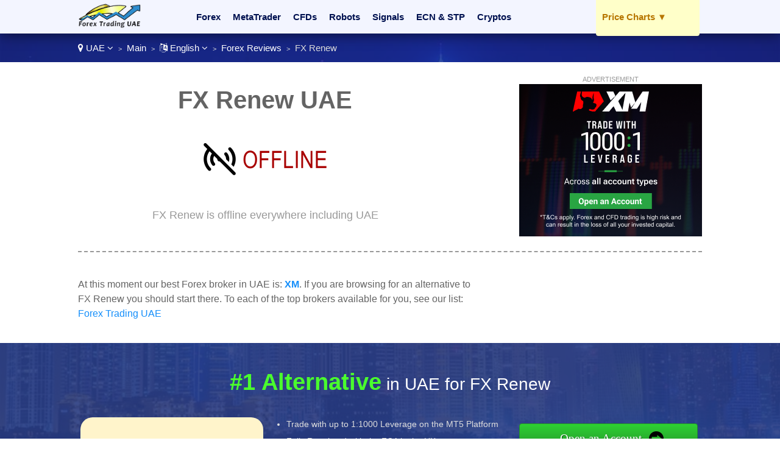

--- FILE ---
content_type: text/html
request_url: https://www.forextradinguae.ae/lang-en/review/fxrenew/
body_size: 32152
content:
<!DOCTYPE html>

<html lang="en">
<head>
  <meta http-equiv="Content-Type" content="text/html; charset=UTF-8" />
  <title>FX Renew UAE - Trading at FX Renew for Emiratis</title>
  <meta name="description" content="Is trading legal with FX Renew in UAE? Might you be better investing with an alternative broker instead? Find a FX Renew review, promotions, and bonuses for UAE.">
  <meta name="viewport" content="width=device-width,initial-scale=1,maximum-scale=1">
  
  <script type="application/ld+json">
{
  "@context":"http://schema.org",
  "@type":"Review",
  "author": {
    "@type":"Organization",
    "name":"Agent Dan",
    "sameAs":"https://plus.google.com/+Forexagentreviews"
  },
  "url": "https://www.forextradinguae.ae/lang-en/review/fxrenew/",
  "datePublished":"",
  "publisher": {
      "@type":"WebSite",
      "name":"Forex Trading UAE",
      "sameAs":"https://www.forextradinguae.ae"
  },
  "description":"Is trading legal with FX Renew in UAE? Might you be better investing with an alternative broker instead? Find a FX Renew review, promotions, and bonuses for UAE.",
  "inLanguage":"en",
  "itemReviewed": {
    "@type":"Organization",
    "name": "FX Renew",
    "sameAs": "www.fxrenew.com",
    "image": "https://e02a11977a5b4238cff2.ucr.io/https://source.rvmp.net/images/forex/screens/fxrenewcom2.jpeg",
    "address": {
      "@type": "PostalAddress",
      "streetAddress": "",
      "addressLocality": "",
      "addressRegion": "",
      "postalCode": "",
      "addressCountry": ""
    },
    "telephone": ""
  },
  "reviewRating": {
     "@type":"Rating",
     "worstRating":0,
     "bestRating":10,
     "ratingValue":0
  }
}
  </script>
  <link href="/favicon.ico" rel="shortcut icon" type="image/x-icon" />
  <link rel="alternate" href="https://www.forextradinguae.ae/lang-ar/review/fxrenew/" hreflang="ar-ae">
  <link rel="alternate" href="https://www.forextradinguae.ae/lang-en/review/fxrenew/" hreflang="en-ae">
  <link rel="stylesheet" href="/cm/css/font-awesome.min.css">
  <link rel="stylesheet" href="https://e02a11977a5b4238cff2.ucr.io/https://source.rvmp.net/images/go-style.css">
  <link rel="stylesheet" href="/go-style-custom.css?12">
  <link rel="stylesheet" href="https://e02a11977a5b4238cff2.ucr.io/https://source.rvmp.net/images/go-mobile-style.css">
  <link rel="stylesheet" href="/go-mobile-style-custom.css">
  <style>
	.button-flag:before {
		background:url(https://e02a11977a5b4238cff2.ucr.io/https://source.rvmp.net/images/flags/ae.png) no-repeat left center transparent !important;
	}

  </style>


</head>
<body style="background-image:url(/images/uae-bg.jpg)">
<header style="">
  <div id="header">
	<div class="xlogocontain" style="">
	<a href="https://www.forextradinguae.ae/lang-en/" title="online forex UAE"><img src="https://www.forextradinguae.ae/images/forexuae.png" alt="logo"></a>
	</div>
	<div class="mobile-button-contain">
	<a id="menubars" class="fa fa-bars" aria-hidden="true" href="javascript:void(0)" onclick="document.getElementById('xbannercontain').style.display='block';document.getElementById('menubars').style.display='none';document.getElementById('menubars1').style.display='block';"></a>
	<a id="menubars1" class="fa fa-bars" aria-hidden="true" href="javascript:void(0)" onclick="document.getElementById('xbannercontain').style.display='none';document.getElementById('menubars').style.display='block';document.getElementById('menubars1').style.display='none';"></a>
	</div>
	<div id="xbannercontain" class="xbannercontain" style="">
		<div class="topmenu-contain">
			<div class="topmenu">
			<a href="https://www.forextradinguae.ae/lang-en/review/" title="Forex UAE">Forex</a>
			</div>
			<div class="topmenu">
			<a href="https://www.forextradinguae.ae/lang-en/review/page-1/filter-metatrader/" title="metatrader UAE">MetaTrader</a>
			</div>
			<div class="topmenu">
			<a href="https://www.forextradinguae.ae/lang-en/review/page-1/filter-cfds/" title="CFDs UAE">CFDs</a>
			</div>
			<div class="topmenu">
			<a href="https://www.forextradinguae.ae/lang-en/review/page-1/filter-robots/" title="Robots UAE">Robots</a>
			</div>
			<div class="topmenu">
			<a href="https://www.forextradinguae.ae/lang-en/review/page-1/filter-signals/" title="Signals UAE">Signals</a>
			</div>
			<div class="topmenu">
			<a href="https://www.forextradinguae.ae/lang-en/review/page-1/filter-ecn/" title="ECN & STP UAE">ECN & STP</a>
			</div>
			<div class="topmenu">
			<a href="https://www.forextradinguae.ae/lang-en/review/page-1/filter-crypto/" title="Cryptos UAE">Cryptos</a>
			</div>
			<div class="chromehack"> </div>
		</div><div id="redleagues" class="topmenu redtabb-rec redtabb-expand">
	<a href="javascript:void(0)" id="downarrow1" onclick="
		const menu = document.getElementById('redleagues');
		const arrow1 = document.getElementById('downarrow1');
		const arrow2 = document.getElementById('downarrow2');
		
		if (menu.classList.contains('pinned')) {
			menu.classList.remove('pinned');
			arrow1.style.display = 'block';
			arrow2.style.display = 'none';
		} else {
			menu.classList.add('pinned');
			arrow1.style.display = 'none';
			arrow2.style.display = 'block';
		}
	" title="sports leagues" class="redtab1">Price Charts <span class="downarrow">▼</span></a>
	
	<a href="javascript:void(0)" id="downarrow2" style="display:none" onclick="
		const menu = document.getElementById('redleagues');
		const arrow1 = document.getElementById('downarrow1');
		const arrow2 = document.getElementById('downarrow2');
		
		if (menu.classList.contains('pinned')) {
			menu.classList.remove('pinned');
			arrow1.style.display = 'block';
			arrow2.style.display = 'none';
		} else {
			menu.classList.add('pinned');
			arrow1.style.display = 'none';
			arrow2.style.display = 'block';
		}
	" title="sports leagues" class="redtab1">Price Charts <span class="downarrow">◄</span></a>

	<div class="redtabb-expand-menu">
		<ul>
			<li><a href='/lang-en/article/aed-usd/'>USD / AED</a></li>
			<li><a href='/lang-en/article/aed-eur/'>EUR / AED</a></li>
			<li><a href='/lang-en/article/aed-gbp/'>GBP / AED</a></li>
			<li><a href='/lang-en/article/aed-sgd/'>SGD / AED</a></li>
			<li><a href='/lang-en/article/'><b>More Charts..</b></a></li>
		</ul>
	</div>
</div>
	</div>
	<div class="chromehack"> </div>
  </div>
</header>
<div class="wrapper" style="">
	<div id="importantmessage1" class="importantmessage" align="center" style="display:none; min-width:260px;">
		<a href="javascript:void(0)" onclick="document.getElementById('importantmessage1').style.display='none';document.getElementById('fade').style.display='none'" class="fa fa-times-circle-o closei" aria-hidden="true"></a>
		<h3><h4 class="fa fa-language" aria-hidden="true" style="font-size:20px; margin:0">&nbsp; Change Language</h4></h3>
		<div>
<p><a href="https://www.forextradinguae.ae/lang-ar/review/fxrenew/" title="forex UAE العربية">العربية</a></p><p>English</p>
<a href="javascript:void(0)" onclick="document.getElementById('importantmessage1').style.display='none';document.getElementById('fade').style.display='none'" class="regi">CLOSE</a>
		</div>
	</div>

<div class="header1" style="">
	<div class="navcontain" style=""><a href="https://www.forexagentreviews.com/go/" style="color:white" class="top-countrylink"><span class="fa fa-map-marker" aria-hidden="true"></span> UAE <span class="fa fa-angle-down" aria-hidden="true"></span></a> &nbsp;<span style="font-size:11px">&gt;</span>&nbsp; 
	<a href="https://www.forextradinguae.ae/lang-en/" style="color:white">Main</a> &nbsp;<span style="font-size:11px">&gt;</span>&nbsp; <a href="javascript:void(0)" onclick="document.getElementById('importantmessage1').style.display='block';document.getElementById('fade').style.display='block'" style="color:white" class="top-languagelink"><span class="fa fa-language" aria-hidden="true"></span> English <span class="fa fa-angle-down" aria-hidden="true"></span></a> &nbsp;<span style="font-size:11px">&gt;</span>&nbsp; <a href="https://www.forextradinguae.ae/lang-en/review/" style="color:white">Forex Reviews</a> &nbsp;<span style="font-size:11px">&gt;</span>&nbsp; FX Renew
	</div>
</div>
	<div id="importantmessage2" class="importantmessage" align="center" style="display:none; min-width:260px;">
		<a href="javascript:void(0)" onclick="document.getElementById('importantmessage2').style.display='none';document.getElementById('fade').style.display='none'" class="fa fa-times-circle-o closei" aria-hidden="true"></a>
		<h3><b>XM</b> (#1 Alternative)</h3>
		<div>
At this moment our best Forex broker in UAE is: <b>XM</b>
<p>
<a class="button-cta" href="https://clicks.pipaffiliates.com/c?c=204995&l=en&p=1" target="_blank" rel="nofollow">XM: Get $50 Free</a>
</p>
<a href="https://clicks.pipaffiliates.com/c?c=204995&l=en&p=1" class="regi" target="_blank" rel="nofollow">Start Now with FX Renew!</a>
		</div>
	</div>

	<div class="review">
		<div class="review-contain">
		  <div class="review-content">
			<div class="review-head1">
				<div class="screen-grab" style="">
					<div class="addisclaimer">
					ADVERTISEMENT
					</div>
				<a href='https://clicks.pipaffiliates.com/c?c=204995&l=en&p=6' referrerpolicy='no-referrer-when-downgrade'><img src='https://source.rvmp.net/images/banners/forex/xmbanner.png' width='300' height='250' referrerpolicy='no-referrer-when-downgrade'/></a>
				</div>
				<div class="listing-h1">
				<h1>FX Renew UAE</h1>
				</div>
				<div class="listing-button" style="">
					<img src="https://e02a11977a5b4238cff2.ucr.io/https://source.rvmp.net/images/offline-site.png" alt="offline" class="reviewstars">
				</div>
				<div class="listing-rank" style="">FX Renew is offline everywhere including UAE
				</div>
			</div>
			
			<div class="review-content2">				
			  <div class="square-ad">

			  </div>
			</div>
			
			<div class="review-content1">
<p />
At this moment our best Forex broker in UAE is: <a href="https://www.forextradinguae.ae/lang-en/review/xm/" title="XM UAE"><b>XM</b></a>. If you are browsing for an alternative to FX Renew you should start there. To each of the top brokers available for you, see our list: <a href="https://www.forextradinguae.ae/lang-en/review/">Forex Trading UAE</a>
			</div>			
			<div class="chromehack"> </div>
		  </div>
		</div>
	</div>
	<div class="content4 no11" style="">
	  <div class="content4-contain">
		<h2 class="compare4" style="">
		<span class="no1">#1 Alternative</span> in UAE for FX Renew
		</h2>
		<div class="no1-left" style="">
			<div class="no1-logo" style="background-color:#fff4cb">
			<a href="https://clicks.pipaffiliates.com/c?c=204995&l=en&p=1" rel="nofollow" target="_blank"><img src="https://e02a11977a5b4238cff2.ucr.io/https://source.rvmp.net/images/cfd/logo/xm2.png" alt="xm"></a>
			</div>
		</div>
		<div class="no1-right" style="">
			<ul class="no1-ul" style=""><li>Trade with up to 1:1000 Leverage on the MT5 Platform</li>
<li>Fully Regulated with the FCA in the UK</li>
<li>Trade with Ultra-Thin Spreads - As Low as Zero Pips</li>
<li>Trade and Earn XM Points that can be Redeemed for Credit Bonus Rewards</li>

			</ul>
		</div>
		<div class="no1-buttons-contain">
		 <div class="no1-button-contain" style="">
		  <div class="button-containl">
			<div style="">
			<a class="realbutton" href="https://clicks.pipaffiliates.com/c?c=204995&l=en&p=1" rel="nofollow" target="_blank" style="">Open an Account</a>
			</div>
		  </div>
		 </div>
		 <div class="no1-button-contain1" style="">
		  <div class="button-containr">
			<div style="">
			<a class="boxbutton2" href="https://clicks.pipaffiliates.com/c?c=204995&l=en&p=5" target='_blank' rel='nofollow' style="">Try a Free Demo</a>
			</div>
		  </div>
		 </div>
		 <div class="chromehack"> </div>
	    </div>
		<div class="no1-bottom" style="">
			<span class="no1-bottom-link first">
			<a href="https://www.forextradinguae.ae/lang-en/review/xm/" title="XM UAE">XM: See our Review</a>
			</span>
			<div class="respoclear"> </div>
			<span class="no1-bottom-link">
			<a href="https://clicks.pipaffiliates.com/c?c=204995&l=en&p=1" rel="nofollow" target="_blank"><b>Get $50 Free - XM!</b></a>
			</span>
			<div class="respoclear"> </div>
			<span class="no1-bottom-link">
			<a href="https://www.forextradinguae.ae/lang-en/review/" title="casino UAE">All UAE Forex Broker</a>
			</span>
			<div class="chromehack"> </div>
		</div>
		  <div class="riskwarn">
		  The current XM bonuses available differ depending on the country you reside in. To view the specific promotion available to you, <a href='https://clicks.pipaffiliates.com/c?c=204995&l=en&p=6' target='_blank' rel='nofollow'>click here</a>
		  </div>
		<div class="chromehack"> </div>
	  </div>
	</div>
	<div class="content4 no12" style="">
	  <div class="content4-contain">
		<h2 class="compare4" style="">
		<span class="no1">#2 Rated</span> Best UAE Broker
		</h2>
		<div class="no1-left" style="">
			<div class="no1-logo" style="background-color:#540202">
			<a href="https://www.hotforex.com/?refid=44984" rel="nofollow" target="_blank"><img src="https://e02a11977a5b4238cff2.ucr.io/https://source.rvmp.net/images/cfd/logo/hfm.png" alt="hotforex"></a>
			</div>
		</div>
		<div class="no1-right" style="">
			<ul class="no1-ul" style=""><li>Over 350,000 Accounts Open Since 2010, 140 Employees Globally</li>
<li>Winner of 18 Industry Awards</li>
<li>Free Monthly Contests to Enter and Win Cash Prizes</li>
<li>4-Tier Loyalty Program</li>

			</ul>
		</div>
		<div class="no1-buttons-contain">
		 <div class="no1-button-center" style="">
			<div style="" align="center">
			<a class="realbutton" href="https://www.hotforex.com/?refid=44984" rel="nofollow" target="_blank" style="">Open an Account</a>
			</div>
			<div class="no1-getstarted">
			<a href="https://www.hotforex.com/?refid=44984" rel="nofollow" target="_blank" style="">100% Bonus - Hot Forex</a>
			</div>
		 </div>
	    </div>
		<div class="no1-bottom" style="">
			<span class="no1-bottom-link first">
			<a href="https://www.forextradinguae.ae/lang-en/review/hotforex/" title="Hot Forex UAE">Hot Forex: See our Review</a>
			</span>
			<div class="respoclear"> </div>
			<span class="no1-bottom-link">
			<a href="https://www.hotforex.com/?refid=44984" rel="nofollow" target="_blank"><b>100% Bonus - Hot Forex!</b></a>
			</span>
			<div class="respoclear"> </div>
			<span class="no1-bottom-link">
			<a href="https://www.forextradinguae.ae/lang-en/review/" title="casino UAE">All UAE Forex Broker</a>
			</span>
			<div class="chromehack"> </div>
		</div>
		<div class="chromehack"> </div>
	  </div>
	</div>
	<div class="content4 no13" style="">
	  <div class="content4-contain">
		<h2 class="compare4" style="">
		<span class="no1">#3 Rated</span> Best UAE Broker
		</h2>
		<div class="no1-left" style="">
			<div class="no1-logo" style="background-color:#f9e5b5">
			<a href="https://app.gomarkets.mu/?Pcode=2100113" rel="nofollow" target="_blank"><img src="https://e02a11977a5b4238cff2.ucr.io/https://source.rvmp.net/images/forex/logo/gomarkets.png" alt="gomarkets"></a>
			</div>
		</div>
		<div class="no1-right" style="">
			<ul class="no1-ul" style=""><li>Fully regulated and in Australia (ASIC), CySEC (Cyprus), FSC (Mauritius)</li>
<li>Initiates fast, convenient, and efficient trading through MT4 and MT5 platforms</li>
<li>Offers unmatched, award-winning customer support</li>
<li>3D Secure ensures maximum security measures for its customers</li>

			</ul>
		</div>
		<div class="no1-buttons-contain">
		 <div class="no1-button-contain" style="">
		  <div class="button-containl">
			<div style="">
			<a class="realbutton" href="https://app.gomarkets.mu/?Pcode=2100113" rel="nofollow" target="_blank" style="">Open an Account</a>
			</div>
		  </div>
		 </div>
		 <div class="no1-button-contain1" style="">
		  <div class="button-containr">
			<div style="">
			<a class="boxbutton2" href="https://app.gomarkets.mu/?Pcode=2100113" target='_blank' rel='nofollow' style="">Try a Free Demo</a>
			</div>
		  </div>
		 </div>
		 <div class="chromehack"> </div>
	    </div>
		<div class="no1-bottom" style="">
			<span class="no1-bottom-link first">
			<a href="https://www.forextradinguae.ae/lang-en/review/gomarkets/" title="Go Markets UAE">Go Markets: See our Review</a>
			</span>
			<div class="respoclear"> </div>
			<span class="no1-bottom-link">
			<a href="https://app.gomarkets.mu/?Pcode=2100113" rel="nofollow" target="_blank"><b>30% Credit Bonus - Go Markets!</b></a>
			</span>
			<div class="respoclear"> </div>
			<span class="no1-bottom-link">
			<a href="https://www.forextradinguae.ae/lang-en/review/" title="casino UAE">All UAE Forex Broker</a>
			</span>
			<div class="chromehack"> </div>
		</div>
		  <div class="riskwarn">
		  Trading forex, derivatives and leveraged products carries a high level of risk, including the risk of losing substantially more than your initial investment. You should ensure that you fully understand the risks involved and seek independent advice if necessary before you start trading.
		  </div>
		<div class="chromehack"> </div>
	  </div>
	</div>
	<div class="contentorange" style="">
	  <div class="content5-contain">
	    <h1>Forex Promotions for UAE</h1>
		<div class="legal-desc">
		<p>
		<div class='arti-img'>
		<a href='https://www.forexagentreviews.com/go/promos/en/hfmmonthlytradersawa/' target='_blank' title='HFM Monthly Traders Award...'><img src='https://cdn.stockbets.net/images/promos/hotforex-monthly-traders-awards.jpg' alt='hfmmonthlytradersawa'></a>
		</div>
		<div class='arti-txt'>
		<a href='https://www.forexagentreviews.com/go/promos/en/hfmmonthlytradersawa/' target='_blank' class='promolisttitle'>HFM Monthly Traders Awards Gives Emiratis A Chance To Win $1,000 Cash And Crystal Obelisk Trophy</a>
		<br />HFM Monthly Traders Awards offers competitive traders a chance to win $1,000 cash and a Crystal Obelisk trophy. Traders in UAE can compete for the highest monthly gain and earn Hall of Fame recognition. Winners receive withdrawable cash prizes and prestigious recognition. <a href='https://www.forexagentreviews.com/go/promos/en/hfmmonthlytradersawa/' target='_blank'>[See Post]</a>
		</div>
		<div class='chromehack'> </div>
		</p>
		<p>
		<div class='arti-img'>
		<a href='https://www.forexagentreviews.com/go/promos/en/tradenationofferslow/' target='_blank' title='TradeNation Offers Emirat...'><img src='https://cdn.stockbets.net/images/promos/low-trading-costs-at-tradenation.jpg' alt='tradenationofferslow'></a>
		</div>
		<div class='arti-txt'>
		<a href='https://www.forexagentreviews.com/go/promos/en/tradenationofferslow/' target='_blank' class='promolisttitle'>TradeNation Offers Emiratis Low Trading Costs With Fixed Spreads From 0.6 Pips And Zero Commission Fees</a>
		<br />TradeNation provides low-cost trading with competitive fixed spreads starting from 0.6 pips on major currency pairs and zero commission charges. Traders in UAE can benefit from fixed spreads, zero commissions, and no deposit or withdrawal fees. The platform offers cost certainty even during volatile market conditions. <a href='https://www.forexagentreviews.com/go/promos/en/tradenationofferslow/' target='_blank'>[See Post]</a>
		</div>
		<div class='chromehack'> </div>
		</p>
		<p>
		<div class='arti-img'>
		<a href='https://www.forexagentreviews.com/go/promos/en/getregulartradingins/' target='_blank' title='Get Regular Trading Inspi...'><img src='https://cdn.stockbets.net/images/promos/get-regular-trading-inspiration-from-eightcap.jpg' alt='getregulartradingins'></a>
		</div>
		<div class='arti-txt'>
		<a href='https://www.forexagentreviews.com/go/promos/en/getregulartradingins/' target='_blank' class='promolisttitle'>Get Regular Trading Inspiration From Eightcap To Help Emiratis With Market Analysis And Strategy Ideas</a>
		<br />Eightcap provides regular trading inspiration through market analysis, educational content, and expert insights. Traders in UAE can access daily market updates and trading strategies to improve their trading performance. The platform delivers consistent content for all skill levels. <a href='https://www.forexagentreviews.com/go/promos/en/getregulartradingins/' target='_blank'>[See Post]</a>
		</div>
		<div class='chromehack'> </div>
		</p>
		<p>
		<div class='arti-img'>
		<a href='https://www.forexagentreviews.com/go/promos/en/exclusivedepositprom/' target='_blank' title='Exclusive Deposit Promoti...'><img src='https://cdn.stockbets.net/images/promos/bonus-on-each-deposit.jpg' alt='exclusivedepositprom'></a>
		</div>
		<div class='arti-txt'>
		<a href='https://www.forexagentreviews.com/go/promos/en/exclusivedepositprom/' target='_blank' class='promolisttitle'>Exclusive Deposit Promotion Gives Emiratis A 50% Bonus On Every Deposit With Extra Rewards Added Instantly</a>
		<br />The 50% deposit bonus promotion rewards players with additional credit on every deposit. Participants in UAE can enjoy instant extra funds, bigger bankrolls, and more gameplay opportunities. This promotion provides excellent value on each qualifying transaction. <a href='https://www.forexagentreviews.com/go/promos/en/exclusivedepositprom/' target='_blank'>[See Post]</a>
		</div>
		<div class='chromehack'> </div>
		</p>
		<p>
		<div class='arti-img'>
		<a href='https://www.forexagentreviews.com/go/promos/en/returnonfreemarginpr/' target='_blank' title='Return On Free Margin Pro...'><img src='https://cdn.stockbets.net/images/promos/return-on-margin.jpg' alt='returnonfreemarginpr'></a>
		</div>
		<div class='arti-txt'>
		<a href='https://www.forexagentreviews.com/go/promos/en/returnonfreemarginpr/' target='_blank' class='promolisttitle'>Return On Free Margin Promotion Gives Emiratis Daily Earnings With Guaranteed Interest Payouts</a>
		<br />The return on free margin promotion provides consistent daily earnings for traders. Participants in UAE can access secure returns, enjoy regular payouts, and benefit from reliable passive income opportunities. This offer is designed for stability and long-term profit. <a href='https://www.forexagentreviews.com/go/promos/en/returnonfreemarginpr/' target='_blank'>[See Post]</a>
		</div>
		<div class='chromehack'> </div>
		</p>
		<p>
		<div class='arti-img'>
		<a href='https://www.forexagentreviews.com/go/promos/en/xmtradingcompetition/' target='_blank' title='XM Trading Competitions f...'><img src='https://cdn.stockbets.net/images/promos/xmcomps.jpg' alt='xmtradingcompetition'></a>
		</div>
		<div class='arti-txt'>
		<a href='https://www.forexagentreviews.com/go/promos/en/xmtradingcompetition/' target='_blank' class='promolisttitle'>XM Trading Competitions for UAE:  Where Practice Trading Generates Real Profits</a>
		<br />XM offers Emiratis  $100,000+ cash prize competitions held every month. Traders compete using virtual funds in free Demo competitions or paid premium tiers. Over 100 competitions have awarded $1,500,000+ to 2,500+ winners, combining risk-free trading with real monetary rewards. <a href='https://www.forexagentreviews.com/go/promos/en/xmtradingcompetition/' target='_blank'>[See Post]</a>
		</div>
		<div class='chromehack'> </div>
		</p>
		</div>
		<div class="chromehack" style=""> </div>
	  </div>
	</div>
	<div class="content5" style="">
	  <div class="content5-contain">
		<div class="content5-left">
			<h2>Is Forex Trading in UAE Legal?</h2>
			<div class="legal-desc">
			<span style="color:blue"><b>Yes!</b> It is 100% legal and safe for any Dubai to trade Forex.</span> All of the UAE online trading sites displayed in our top 5 is regulated by an authority such as the Dubai Financial Services Authority - (DFSA) and is respectful of the law. We don't link to any Forex broker that is illegal in UAE.
			<p />Get the full details here: <a href="https://www.forextradinguae.ae/lang-en/article/legal-info/">Forex trading in UAE legal information</a>
			</div>
		</div>
		<div class="content5-right">
		<a href="https://www.forextradinguae.ae/lang-en/article/legal-info/"><img src="/images/law-hammer.png" alt="Is Forex Trading Legal in UAE? Details Inside UAE"></a>
		</div>
		<div class="chromehack" style=""> </div>
	  </div>
	</div>
	<div class="content2" style="">
	  <div class="content2-contain">
		<div class="compare2" style="">
			<div class="graybuttons" style="">
			<a href="https://www.forextradinguae.ae/lang-en/review/plus500/" title="Plus 500 UAE review"><img src="https://e02a11977a5b4238cff2.ucr.io/https://source.rvmp.net/images/buttons/forex/plus500.png" alt="Plus 500 UAE" height="30" class="grayscale"></a>
			</div>
			<div class="graybuttons" style="">
			<a href="https://www.forextradinguae.ae/lang-en/review/xm/" title="XM UAE review"><img src="https://e02a11977a5b4238cff2.ucr.io/https://source.rvmp.net/images/buttons/forex/xm.png" alt="XM UAE" height="30" class="grayscale"></a>
			</div>
			<div class="graybuttons" style="">
			<a href="https://www.forextradinguae.ae/lang-en/review/fbs/" title="FBS UAE review"><img src="https://e02a11977a5b4238cff2.ucr.io/https://source.rvmp.net/images/buttons/forex/fbs.png" alt="FBS UAE" height="30" class="grayscale"></a>
			</div>
			<div class="graybuttons" style="">
			<a href="https://www.forextradinguae.ae/lang-en/review/instaforex/" title="InstaForex UAE review"><img src="https://e02a11977a5b4238cff2.ucr.io/https://source.rvmp.net/images/buttons/forex/instaforex.png" alt="InstaForex UAE" height="30" class="grayscale"></a>
			</div>
			<div class="graybuttons" style="">
			<a href="https://www.forextradinguae.ae/lang-en/review/xtrade/" title="XTrade UAE review"><img src="https://e02a11977a5b4238cff2.ucr.io/https://source.rvmp.net/images/buttons/forex/xtrade.png" alt="XTrade UAE" height="30" class="grayscale"></a>
			</div>
			<div class="graybuttons" style="">
			<a href="https://www.forextradinguae.ae/lang-en/review/ufx/" title="UFX UAE review"><img src="https://e02a11977a5b4238cff2.ucr.io/https://source.rvmp.net/images/buttons/forex/ufx.png" alt="UFX UAE" height="30" class="grayscale"></a>
			</div>
			<div class="graybuttons" style="">
			<a href="https://www.forextradinguae.ae/lang-en/review/hotforex/" title="HotForex UAE review"><img src="https://e02a11977a5b4238cff2.ucr.io/https://source.rvmp.net/images/buttons/forex/hotforex.png" alt="HotForex UAE" height="30" class="grayscale"></a>
			</div>
			<div class="graybuttons" style="">
			<a href="https://www.forextradinguae.ae/lang-en/review/etoro/" title="eToro UAE review"><img src="https://e02a11977a5b4238cff2.ucr.io/https://source.rvmp.net/images/buttons/forex/etoro.png" alt="eToro UAE" height="30" class="grayscale"></a>
			</div>
			<div class="graybuttons" style="">
			<a href="https://www.forextradinguae.ae/lang-en/review/iqoption/" title="IQ Option UAE review"><img src="https://e02a11977a5b4238cff2.ucr.io/https://source.rvmp.net/images/buttons/forex/iqoption.png" alt="IQ Option UAE" height="30" class="grayscale"></a>
			</div>
			<div class="graybuttons" style="">
			<a href="https://www.forextradinguae.ae/lang-en/review/etx/" title="ETX UAE review"><img src="https://e02a11977a5b4238cff2.ucr.io/https://source.rvmp.net/images/buttons/forex/etx.png" alt="ETX UAE" height="30" class="grayscale"></a>
			</div>
			<div class="graybuttons" style="">
			<a href="https://www.forextradinguae.ae/lang-en/review/option24/" title="24 Option UAE review"><img src="https://e02a11977a5b4238cff2.ucr.io/https://source.rvmp.net/images/buttons/forex/option24.png" alt="24 Option UAE" height="30" class="grayscale"></a>
			</div>
			<div class="graybuttons" style="">
			<a href="https://www.forextradinguae.ae/lang-en/review/fxtm/" title="FXTM UAE review"><img src="https://e02a11977a5b4238cff2.ucr.io/https://source.rvmp.net/images/buttons/forex/fxtm.png" alt="FXTM UAE" height="30" class="grayscale"></a>
			</div>
			<div class="chromehack" style=""> </div>
		</div>
		<div class="closetitle" style="">
		<a href="https://www.forextradinguae.ae/lang-en/review/">List of all UAE Forex Broker Reviews</a>
		</div>
<div style='text-align: center;
  background-color: #a4e2ff;
  color: black;
  margin:15px 0;
  padding: 10px;'>Can't decide where to trade? <a href='https://www.secure-reg.net/btag/20054178242-fx-' target='_blank' style='color:navy'>Click here for a personalized recommendation</a></div>

	  </div>
	</div>
	<div class="wrapper1" style="">
	  <div class="">
		<div class="bottom-banners" style="">
			<div class="addisclaimer" style="float:none; width:auto">
			ADVERTISEMENT
			</div>
			<a href='https://clicks.pipaffiliates.com/c?c=204995&l=en&p=6' referrerpolicy='no-referrer-when-downgrade'><img src='https://source.rvmp.net/images/banners/forex/xmbanner.png' width='300' height='250' referrerpolicy='no-referrer-when-downgrade'/></a>
		</div>
		
		<div class="bottom-banners" style="">
			<div class="addisclaimer" style="float:none; width:auto">
			ADVERTISEMENT
			</div>
			<a href='https://banner-api.hotforex.com/link/706dd010?regulator=HFSV&refid=44984' target='_top'> <img src='https://source.rvmp.net/images/banners/forex/706dd010.gif' width='300' height='250'> </a>
		</div>
		
		<div class="chromehack" style=""> </div>
	  </div>
	</div>
<div id="fade" class="black_overlay"></div>
	<footer style="">
		<div class="xlanguageversion"><a href="https://www.forextradinguae.ae/lang-ar/review/fxrenew/" title="forex UAE العربية">العربية</a> &nbsp; &nbsp; <b>English</b>
		</div>
		<div class="copyright" style="">
			<div class="copyrightr">
		<div class="xcountryversion">
			<div class="xcv-flag">
			<img src="https://e02a11977a5b4238cff2.ucr.io/https://source.rvmp.net/images/flags/ae.png" alt="ae flag">
			</div>
			<div class="xcv-text">
			United Arab Emirates
			</div>
			<div class="xcv-change">
			<a href="https://www.forexagentreviews.com/go/">Change Country</a>
			</div>
		</div>
			</div>
			<div class="copyrightl">
			<a href="https://www.forextradinguae.ae/lang-en/" title="forex reviews"><img src="https://www.forextradinguae.ae/images/forex-agent-reviews.png" height="50" alt="forex reviews"></a>
			</div>
			<div class="copyrightc">
			<a href="https://www.forextradinguae.ae/about/en/">About Us</a>
			&nbsp;
			<a href="https://www.forextradinguae.ae/contact/en/">Contact Us</a>
			&nbsp;
			<a href="https://www.forextradinguae.ae/privacy/en/">Privacy</a>
			&nbsp;
			<a href="https://www.forextradinguae.ae/lang-en/article/legal-info/">Legal</a>
			&nbsp;
			<a href="/sitemaps/sitemap-unitedarabemirates.xml">Sitemap</a>
			<p />
			©2025 ForexTradingUAE.ae All Rights Reserved
			</div>
			<div class="chromehack"> </div>
			<p />
			Disclaimer: Reproduction in whole or in part in any form or medium without express written permission of is prohibited. This website is a promotional feature and the site has been paid for to list the following positive review about these trading platforms - these reviews are not provided by an independent consumer. This comparison site is supported by payment from operators who are ranked on the site and the payment impacts the ranking of the sites listed. General Risk Warning: The financial services reviewed here carry a high level of risk and can result in the loss of all your funds. <a href="https://network.revampscripts.com/ForexTradingUAE.ae/">ForexTradingUAE.ae is Verified by Revamp Scripts</a><p />
<div style='border:1px solid silver; padding:8px; font-style:none; margin:5px'>
General Risk Warning: The financial services reviewed here carry a high level of risk and can result in the loss of all your funds.
</div>
		</div>
	</footer>
</div><!-- Default Statcounter code for ForexTradingUAE.ae
https://www.forextradinguae.ae -->
<script type="text/javascript">
var sc_project=12956954; 
var sc_invisible=1; 
var sc_security="c9e35928"; 
</script>
<script type="text/javascript"
src="https://www.statcounter.com/counter/counter.js"
async></script>
<noscript><div class="statcounter"><a title="hit counter"
href="https://statcounter.com/" target="_blank"><img
class="statcounter"
src="https://c.statcounter.com/12956954/0/c9e35928/1/"
alt="hit counter"
referrerPolicy="no-referrer-when-downgrade"></a></div></noscript>
<!-- End of Statcounter Code -->
	
</body>
</html>

--- FILE ---
content_type: text/css
request_url: https://e02a11977a5b4238cff2.ucr.io/https://source.rvmp.net/images/go-style.css
body_size: 35376
content:
	body {
		padding:0;
		margin:0;
		background-size:cover;
		background-attachment:fixed;
	}
	
	header {
		width:100%;
		background-color: #121212;
		height:85px;
		position:fixed;
		z-index:1001;
		box-shadow: 0px 0px 15px 0px rgba(0, 0, 0, 0.45);
	}
	
	footer {
		width:100%;
		margin:0 auto;
		padding-top:10px;
		clear:both;
		background-color: #FCFCE6;
	}
	img {
		max-width:100%;
	}
	
	h2 {
		text-align:center;
	}
	
	a {
		color:#279611;
		text-decoration:none;
	}
	
	input, textarea {
		background-color: #FFFFFF;
		color: #222222;
		font-family: verdana;
		font-weight: normal;
		font-size: 12pt;
		padding: 10px;
		border-radius: 4px;
		border: 1px solid #999999;
		width:88%;
	}
	
	#header {
		width:100%;
		max-width:1024px;
		padding:10px 0;
		margin:auto;
	}
	
	.firstletter {
		font-size:26px;
		clear:both;
		padding:15px 0 5px;
	}
	.disall2title {
		padding: 0 0 20px 0;
		font-weight: bold;
		text-align: center;
		font-size: 20px;
	}

	.importantmessage {
		z-index:1003;
		margin:0 auto;
		padding:20px;
		border-radius:10px;
		background-color:#EDEDED;
		top:25%;
		right:35%;
		text-align:center;
		font-size: 20px;
		position: fixed;
		font-family: arial;
		max-width:400px;
		display:block;
	}
	
	.importantmessage h3 {
		color:green;
	}

	.othercountries {
		text-align:center;
		padding:15px 0;
	}
	
	.addisclaimer {
		width: 300px;
		float: right;
		text-align: center;
		font-size: 11px;
		color: #999999;
		padding: 2px 0;
	}
	
	.riskwarn {
		padding:10px;
		margin:20px 0;
		border:1px solid #888888;
		font-family:arial;
		font-size:12px;
		text-align:center;
		color:#888888;
	}
	
	.contactattorney {
		font-size:11px; color:#666666;
	}
	
	.regi:link, .regi:visited {
		margin-top:20px;
		font-size:15px;
		color: gray;
	}
	
	.closei {
		position: absolute;
		right: 10px;
		top: 10px;
	}
	.closei:link, .closei:visited {
		color: gray;
	}
	
	.wrapper {
		margin:0;
		padding:85px 0 0 0;
		font-family: sans-serif;
		color: #646464;
		min-width:1080px;
	}
	
	.black_overlay {
		display: none;
		position: fixed;
		top: 0%;
		left: 0%;
		width: 100%;
		height: 100%;
		background-color: black;
		z-index: 1002;
		-moz-opacity: 0.75;
		opacity: .75;
		filter: alpha(opacity=75);
	}
	
	#light {
		display: block;
		position: absolute;
		margin: 0 auto;
		border: 1px solid silver;
		border-radius:5px;
		background-color: #FFFFFF;
		padding:10px;
		z-index: 1003;
		font-family: verdana;
		font-size: 16px;
		text-align:left;
		top: 15%;
		right: 25%;
		max-width: 50%;
	}
	.pad30 {
		clear: both;
		padding: 20px 0 10px;
	}

.notify {
    background-color: transparent;
    display: block;
    margin-top: 40px;
    overflow: hidden;
    position: relative;
    width: 100%;
}
.notify .addon {
    background-color: #7E57C2;
    display: inline-block;
    float: left;
	margin-left:10px;
}
.notify > input {
    border: 0px none;
    color: #714AB5;
    float: left;
    font-size: 24px;
    height: 40px;
    padding: 10px;
    width: 70%;
}
.addon > input {
    background-color: #B38CF7;
    border: 0px none;
    color: #FFF;
    height: 60px;
    overflow: hidden;
    padding: 11px 0px;
    font-family: arial;
    font-style: normal;
    font-weight: 400;
	width: 110px;
	font-size: 16px;
}

.disall_style2 {
	float:left;
	width:25%;
	padding:0 0 10px;
	text-align:center;
}
	
	.contact-form {
		float:left;
		width:50%;
	}
	.contact-desc {
		float:right;
		width:50%;
		padding-top:20px;
		line-height:24px;
	}
	
	.country-wrapper {
		background-color:white;
		padding-bottom:15px;
	}
	
	.country-wrapper h1 {
		margin:0;
		padding:30px 0 20px;
	}
	
	.content6-right h2 {
		margin-top: 8px;
		color:#DDDDDD;
	}
	
	.no1 {
		color:#4aff2d;
		font-weight:bold;
		font-size:38px;
	}
	
	.no1-bottom {
		text-align:center;
		padding-top:30px;
		clear:both;
		font-size:18px;
		max-width:80%;
		margin:auto;
	}
	
	.no1-bottom-link {
		border-left:1px solid #888888;
		padding-left:12px;
		margin-left:12px;
	}
	
	.first {
		border:0 !important;
	}
	
	.respoclear {
		display:none;
		float:left;
	}
	
	.no1-bottom-link a {
		color:orange;
		text-decoration:none;
	}
	
	.no1-logo {
		margin:0 auto;
		text-align:center;
		max-width: 300px;
		border-radius: 20px;
		padding: 30px 0;
	}
	
	.no1-left {
		float:left;
		width:30%;
	}
	
	.no1-right {
		float:left;
		width:40%;
	}
	
	.no1-buttons-contain {
		float:right;
		width:30%;
		padding: 10px 0;
	}
	
	.no1-ul {
		margin: 0 15px 0 35px;
		font-size: 14px;
		line-height: 22px;
		color:#DDDDDD;
		padding:0;
	}
	.no1-ul li {
		margin-bottom:6px;
	}
	
	.no1-button-contain {
		margin:0 auto;
		padding:0;
	}
	
	.no1-button-contain1 {
		margin:0 auto;
		padding:22px 0 0 0;
	}
	
	.button-containr {
		text-align:center;
	}
	
	.button-containl {
		text-align:center;
	}
	
	.no1-getstarted {
		padding-top:8px;
	}
	
	.no1-getstarted a {
		color:white;
		text-decoration:none;
	}
	
	.no1-button-center {
		padding:30px 0 0 0;
		text-align:center;
	}
	
	.top3-left {
		width:30%;
		float:left;
	}
	.top3-center {
		width:40%;
		float:left;
	}
	.top3-right {
		width:30%;
		float:right;
	}
	.top3-listing-score {
		font-size:24px;
		color:white;
		text-align:center;
	}
	.top3-listing-stars {
		text-align:center;
	}
	.top3 {
		font-size:28px;
		text-align:center;
		margin:10px 0;
	}
	.top3-button-center {
		padding:20px 0 0 0;
		text-align:center;
	}
	.top3-button-contain {
		width:auto;
		margin:0 auto;
		padding:0px 0 0 0;
		text-align:center;
	}
	.top3-button-contain1 {
		width:auto;
		margin:0 auto;
		padding:20px 0 0 0;
		text-align:center;
	}
	
	.navcontain {
		padding:22px 10px;
		font-size:20px;
		color:#DDDDDD;
		font-family:arial;
		width: 1024px;
		margin: auto;
	}
	
	.xlogocontain {
		float:left;
		width:16%;
		text-align:left !important;
	}
	.xlogocontain img {
		height:60px;
	}
	
	.xbannercontain {
		float:right;
		width:84%;
		text-align:right;
		padding-top:12px;
	}
	
	.out10 {
		font-size:14px;
	}
	
	.topmenu-contain {
		width:76%;
		float:left;
		overflow: hidden;
		height: 50px;
	}
	.topmenu {
		float:left;
		text-align:center;
		padding:15px 0 15px 22px;
		font-family:arial;
		color:#999999;
		font-size:14px;
	}
	.topmenu a {
		color:#8EA17F;
	}
	
	.stagger1 {
		background-color:#EEEEEE;
	}
	.stagger2 {
		background-color:#F5F5F5;
	}
	
	.xcountryversion {
		float:right;
		color:white;
		text-align:left;
		font-family:arial;
		font-size:14px;
		line-height:22px;
		border: 1px solid #333333;
		background-color:#222222;
		border-radius:4px;
		max-width:24%;
	}
	.xlanguageversion {
		padding:20px 0 10px;
		text-align:center;
		font-size: 16px;
		line-height: 24px;
		width:1024px;
		margin:auto;
	}
	.xlanguageversion a {
		color:navy;
	}
	
	.xlanguage {
		font-size:20px;
		background-color:#222222;
		color:white;
		padding:4px;
		border:0;
	}
	
	.xcv-flag {
		float:left;
		height:16px;
		padding:3px 8px;
	}
	.xcv-text {
		float:left;
		height:24px;
		padding-right: 8px;
		max-width: 110px;
		overflow: hidden;
	}
	.xcv-change {
		clear:both;
		height:20px;
		text-align:center;
		padding:0 8px;
	}
	
	.viewweb {
		width:100%;
		height:36px;
		text-align:center;
		padding:5px;
		font-size:14px;
	}
	
	.header1 {
		margin:0 auto;
		background-color:rgba(28, 140, 21, 0.8);
		width:100%;
		box-shadow: 0px 0px 9px 0px rgba(0, 0, 0, 0.35);
	}
	
	.logocontain {
		width:1000px;
		margin:0 auto;
	}
	
	.logo {
		float:left;
		padding-top:5px;
	}
	
	.content {
		width:1024px;
		margin:0 auto;
		clear:both;
	}
	.contentx {
		width:1016px;
		margin:0 auto;
		clear:both;
		padding:0 4px;
	}
	
	.calltoaction {
		float: left;
		width:600px;
		margin: 15px 0;
		background-color: rgba(255, 255, 255, 0.85);
		padding: 10px;
		border-radius: 8px;
		text-shadow:1px 1px white;
		overflow: hidden;
	}
	
	.desc {
		margin:0;
		line-height: 28px;
		font-size: 18px;
	}
	
	.legal-desc {
		font-size:22px;
		line-height:32px;
		font-weight:150;
		padding: 0 10px;
	}
	.legal-desc h1 {
		line-height:44px;
	}
	
	.far-desc {
		font-size:18px;
		line-height:28px;
		font-weight:100;
	}
	
	.content1 {
		margin:0 auto;
		padding-top:194px;
		width:1024px;
	}
	.content1a {
		margin:0 auto;
		width:1024px;
	}
	
	.review {
		margin:0 auto;
		width:100%;
		background-color: #FFFFFF;
	}
	.review-contain {
		margin:0 auto;
		width:1024px;
		height: auto;
		padding:20px 0;
	}

	.rating-score1 {
		font-size:80px;
	}
	.of101 {
		font-size:18px;
		color:#999999;
	}
	.rating-stars {
		padding:20px 0;
	}
	
	.rating-contain1 {
		width:auto;
		clear:both;
		font-family:arial;
		font-size:18px;
		padding:15px;
		margin:10px 0 20px;
		text-align:center;
	}
	.rating-contain {
		width:auto;
		clear:both;
		font-family:arial;
		font-size:14px;
		padding:5px;
		margin-bottom:15px;
		background-color:#EEEEEE;
	}
	.rating-left {
		width:45%;
		float:left;
		text-align:left;
	}
	.rating-right {
		width:40%;
		float:right;
		text-align:right;
	}
	.rating-score {
		width:15%;
		float:left;
		text-align:left;
		font-weight:bold;
	}
	
	.rating-explained {
		width:100%;
		clear:both;
		font-size:12px;
		border-top: 1px solid #888888;
		padding-top: 4px;
	}
	.explained-bad {
		color:#D10000;
	}
	.explained-neutral {
		color:#999999;
	}
	.explained-good {
		color:green;
	}
	.of10 {
		font-size:14px;
		color:#999999;
	}
	
	#menubars {
		display:block;
		font-size:28px;
		padding-right:15px;
	}
	#menubars:link, #menubars:visited {
		color:green;
	}
	#menubars:hover, #menubars:active {
		color:#777777;
	}
	#menubars1 {
		display:none;
		font-size:28px;
		padding-right:15px;
	}
	#menubars1:link, #menubars1:visited {
		color:#888888;
	}
	
	.mobile-button-contain {
		display:none;
		float:right;
		text-align:right;
		min-width:20px;
		width:20%;
	}
	
	.info-content {
		float:right;
		width:300px;
		padding-top:20px;
	}
	
	.info-content-contain b.fa {
		color: #888888;
		font-size: 20px;
		float: right;
		padding-right: 3px;
		width: 25px;
		text-align: center;

	}
	
	.info-content-contain {
		padding:10px;
		background-color:#3b2929;
		-moz-border-radius: 5px;
		border-radius: 10px;
		color:white;
		font-size:16px;
		border:1px solid black;
	}
	
	.info-content-title {
		font-size:20px;
		margin-top:5px;
		margin-bottom:5px;
		border-bottom:1px solid #9f2700;
	}
	.info-content1 {
		clear:both;
		margin:8px 0;
		height:20px;
	}
	.info-content1l {
		float:left;
		width:40%;
		color:#CCCCCC;
		font-size:12px;
		font-weight:bold;
	}
	.info-contentr {
		float:left;
		width:60%;
		font-size:12px;
	}
	.info-content1lx {
		color:#CCCCCC;
		font-size:12px;
		font-weight:bold;
	}
	.info-contentrx {
		font-size:12px;
	}
	
	.content4 {
		margin:0 auto;
		width:100%;
	}
	.content4-contain {
		margin:0 auto;
		width:1024px;
		height: auto;
		padding:50px 0;
	}

	.content5 {
		margin:0 auto;
		width:100%;
		background-color: #DDDDDD;
		background: -webkit-gradient(linear, left top, left bottom, from(#DDDDDD), to(#999999));
		background: -moz-linear-gradient(top, #DDDDDD, #999999);
		background: linear-gradient(to bottom, #DDDDDD, #999999);
	}
	.content5-contain {
		margin:0 auto;
		width:1024px;
		padding:20px 0;
		color:#222222;
	}
	.content5-right {
		width:30%;
		float:right;
	}
	.content5-right img {
		max-width:100%;
	}
	.content5-left {
		width:70%;
		float:left;
	}

	.content6 {
		margin:0 auto;
		width:100%;
		background-color: #000000;
	}
	.content6-contain {
		margin:0 auto;
		width:1024px;
		color:#EEEEEE;
	}
	.content6-left {
		width:40%;
		float:left;
	}
	.content6-left img {
		max-height:250px;
		max-width:auto;
	}
	.content6-right {
		width:60%;
		float:right;
		padding:20px 0 0;
	}
	
	.top5table {
		background-color: #222222;
		box-shadow: 0px -5px 5px rgba(0, 0, 0, 0.08);
		height: 385px;
		text-align: center;
		border-radius: 10px;
	}
	
	.top5close {
		clear:both;
		padding-top:320px;
		text-align:center;
		font-size:18px;
	}

	.box {
		float:left;
		width:178px;
		height:255px;
		margin:10px;
		background: #FFFFFF;
		background: -webkit-gradient(linear, left top, left bottom, from(#CCCCCC), to(#FFFFFF));
		background: -moz-linear-gradient(top, #CCCCCC, #FFFFFF);
		background: linear-gradient(to bottom, #CCCCCC, #FFFFFF);
		border-radius:5px;
		box-shadow: 1px 2px 2px rgba(0, 0, 0, 0.3);
		border: 1px solid rgba(0, 0, 0, 0.25);
	}
	
	.boxlogo {
		margin:0 auto;
		margin-bottom:10px;
		padding:10px;
		border-radius:4px;
		text-align:center;
	}
	
	.boxlogo img {
		height:28px;
		width:auto;
	}
	
	.logostyle {
		height:60px;
	}
	
	.h1title {
		margin:5px 0 5px 0;
		line-height: 45px;
		color:#444;
		font-size:38px;
		font-weight: 100;
		height: 50px;
		overflow: hidden;
	}
	
	.boxheader {
		position:absolute;
		width:1024px;
	}
	.boxheader1 {
		position:relative;
		width:1024px;
		margin: 0;
		padding: 2px 0;
	}
	
	.compare {
		color: #DDDDDD;
		font-size: 22px;
		font-weight: 300;
		line-height: 28.61px;
		text-align: center;
	}
	.compare4 {
		color: #FFF;
		font-size: 28px;
		font-weight: 300;
		line-height: 28.61px;
		text-align: center;
		margin:0px 0px 40px 0;
	}
	
	.comparea {
		color: #FFF;
		font-size: 28px;
		font-weight: 300;
		line-height: 28.61px;
		text-align: center;
		margin-bottom: 5px;
	}
	
	.boxes {
		position:absolute;
		top:410px;
		width:1024px;
		padding:0 12px 0 12px;
	}
	.boxes1 {
		position:relative;
		top:0;
		width:1024px;
		padding:0 12px 0 12px;
	}
	
	.boxscore {
		color: #262626;
		font-size: 36px;
		font-weight: 600;
		text-align: center;
		margin: 10px 0 5px;
	}
	
	.boxscore a {
		color: #262626;
		text-decoration:none;
	}
	
	.boxscore1 {
		margin: 8px 0px 0px;
		color: #7E7E7E;
		font-size: 11px;
		font-weight: 400;
		line-height: 18px;
		text-align: center;
	}
	.boxscore1 b {
		font-size:16px;
	}
	
	.boxstars {
		margin:0 auto;
		padding:10px 0 15px;
	}
	.boxstars1 {
		margin:0 auto;
		padding:10px 0 15px;
	}
	
	.starstyle {
		height:24px;
	}
	
	.of10 {
		color:#999999;
		font-size:12px;
	}
	
	.review-head-contain {
		padding:10px 0 30px;
	}
	.review-head-left {
		float:left;
		width:60%;
	}
	.review-head-right {
		float:right;
		width:40%;
	}
	.review-head-box {
		border-radius:24px;
		padding:30px 0;
		width:360px;
		text-align:center;
		float:left;
	}
	.review-head-boxr {
		border-radius:24px;
		padding:30px 0;
		width:360px;
		text-align:center;
		float:right;
	}
	.review-head-rating {
		padding:30px 0 10px;
	}
	.listing-scorex {
		font-size: 55px;
		text-align: center;
		float: left;
		margin: 24px 0;
		padding: 12px;
		border-top-right-radius: 24px;
		border-bottom-right-radius: 24px;
		color:white;
		width: 140px;
	}
	.listing-score2x {
		text-align:right;
	}
	.listing-rank {
		font-size:18px;
		line-height:28px;
		text-align:center;
		color:#999999;
		padding-top:20px;
		float:left;
		width:60%;
	}
	
	.content3 {
		width: 100%;
		height: auto;
		margin: 0 auto;
		padding:15px 0 20px;
		background-color: #444444;
		clear: both;
	}
	
	.content3-contain {
		width:1024px;
		margin:0 auto;
		color:#DDDDDD;
	}
	
	.content3 h2 {
		font-size:36px;
		margin:16px 0;
	}
	
	.content2 {
		width:100%;
		margin:0 auto;
		background-color: #121212;
		box-shadow: 0px 0px 9px 0px rgba(0, 0, 0, 0.35);
		background-image:url(/images/stripe-bg.gif);
	}
	.content2 a {
		color:#DDDDDD;
	}
	
	.wrapper1 {
		background-color: rgba(256, 256, 256, 0.7);
		padding-bottom:20px;
	}
	
	.content2-contain {
		width:1024px;
		margin:0 auto;
		clear:both;
		padding:20px 0;
		color:#EEEEEE;
	}
	
	.compare2 {
		width:1000px;
		margin:0 auto;
	}
	
	.graybuttons {
		float:left;
		padding:0 10px 0 10px;
	}
	
	.closetitle {
		text-align:center;
		padding:20px 0 0;
	}
	
	.copyright {
		font-size: 11px;
		font-weight: 400;
		line-height: 18px;
		text-align: left;
		font-style:italic;
		color:#555555;
		margin:0 auto;
		padding:20px 0 10px;
		max-width:1024px;
	}
	
	.copyrightl {
		float:left;
		width:30%;
		padding:15px 0;
	}
	
	.copyrightc {
		float:left;
		width:40%;
		font-size:12px;
		text-align:center;
		font-style:normal;
		padding:15px 0 0;
	}
	
	.copyrightr {
		float:right;
		width:30%;
		text-align:right;
	}
	
	.footmenu {
		padding-top:20px;
		font-size: 12px;
		font-weight: 400;
		line-height: 12px;
		text-align: center;
		margin:0 auto;
	}
	
	.footlink {
		padding-right:20px;
	}
	
	.rep {
		z-index:1001;
		margin-top:-44px;
		float: right;
		width: 354px;
		height: 265px;
	}
	
	img.grayscale {
		-webkit-filter: grayscale(1);
		filter: gray;
		-moz-filter: grayscale(1);
		-ms-filter: grayscale(1);
		-o-filter: grayscale(1);
		filter: grayscale(1);
	}
	
	img.grayscale:hover {
		-webkit-filter: none;
		filter: none;
		-moz-filter: none;
		-ms-filter: none;
		-o-filter: none;
	}
	
	.chromehack {
		clear:both;
	}
	
	.signup3 {
		width:33%;
		float:left;
		text-align: center;
		margin:20px 0 0;
	}
	.signup3-text {
		font-family:arial;
		font-size:18px;
		font-weight:bold;
		padding:15px 0;
	}
	
	i.fa {
		background-color: #f1f1f1;
		border: 1px solid #e0e0e0;
		border-radius: 50%;
		color: #2980b9;
		display: block;
		font-size: 120px;
		line-height: 180px;
		height: 180px;
		margin: 0 auto;
		padding: 15px 0;
		text-align: center;
		width: 220px;
	}
	b.fa {
		color: #888888;
		font-size: 28px;
		float:left;
		padding-right:10px;
		width: 35px;
		text-align: center;
	}
	u.fa {
		color: #888888;
		font-size: 50px;
		float:right;
		text-align: center;
		text-decoration:none;
	}
	
	#light h2 {
		margin-top:12px;
	}
	
	/* REVIEW */
	
	.review-head1 {
		float:left;
		width:100%;
		margin-bottom: 25px;
		padding-bottom:20px;
		border-bottom: 2px dashed #999999;
	}
	.review-head1 h1 {
		font-size:40px;
		margin:0;
	}
	.review-content {
		width:100%;
	}
	.review-content1 {
		float:left;
		width:65%;
		font-size: 16px;
		line-height: 24px;
	}
	.review-content2 {
		float:right;
		width:35%;
	}
	
	.filter-content1 {
		float:left;
		width:60%;
		font-size: 18px;
		line-height: 28px;
	}
	.filter-content2 {
		float:right;
		width:35%;
		padding-top:15px;
		text-align:center;
		font-size:14px;
		color:#888888;
	}
	
	.review-images {
		width:100%;
	}
	.review-image1 {
		float:left;
		width:48%;
	}
	.review-image2 {
		float:right;
		width:48%;
	}
	
	.ratings-contain {
		padding:5px;
		background-color:#F5F5F5;
		-moz-border-radius: 5px;
		border-radius: 10px;
		box-shadow: #FA7816 0px 0px 30px 0px;
		width: 290px;
		float: right;
	}
	
	.lastupdate {
		font-size:11px;
		color:#999999;
		clear:both;
	}
	
	.square-ad {
		text-align:right;
		padding:0;
	}
	.square-ad img {
		max-width:300px;
	}
	.square-ad-space {
		padding:30px 0 0;
		clear:both;
	}
	
	.center {
		text-align:center;
	}
	.cta-icon {
		float:left;
		padding-right:20px;
		font-size:64px;
	}
	.cta-topX {
		border:3px solid red;
		background-color: #F5F5F5;
		font-size:24px;
		-moz-border-radius: 20px;
		border-radius: 20px;
		padding: 10px;
		margin:0 20px;
		text-align:left;
		height:119px;
	}	
	.cta-top {
		border:3px dashed gold;
		background-color: #F5F5F5;
		font-size:22px;
		-moz-border-radius: 20px;
		border-radius: 20px;
		padding: 10px 20px;
		margin:0 20px;
		text-align:left;
		height:119px;
	}
	.cta-top1 {
		padding-bottom:18px;
		line-height:28px;
	}
	
	.review-content1 h2 {
		text-align:left;
		color:#222222;
		border-bottom:1px solid orange;
		padding-top: 10px;
	}
	
	.review-closer {
		text-align:center;
		width:100%;
		margin:40px 0 30px;
	}
	
	.review-checks-contain {
		width:100%;
		padding-bottom:15px;
	}
	
	.lc-left {
		float:left;
		width:35%;
		text-align:right;
	}
	.lc-right {
		float:right;
		width:60%;
		text-align:left;
	}
	.full-review-link {
		text-align:center;
		font-size:12px;
		padding-top:6px;
	}
	.list-checks {
		width:25%;
		float:left;
		text-align:left;
		padding:8px 0 12px;
	}
	.list-checks b.fa {
		font-size: 48px !important;
		text-align: center !important;
		padding:0 !important;
		float:none !important;
		width:auto !important;
	}
	.fa-check-circle {
		color:green !important;
	}
	.list-checks a {
		color:#888888;
	}
	.green a {
		color:green;
		font-weight:bold;
	}
	
	.listing-h1 {
		float:left;
		width:60%;
	}
	.listing-h1 h1 {
		text-align:center;
		padding:20px 0;
		
	}
	.listing-h1 a {
		color:#646464;
		text-decoration:none;
		
	}
	.listing-button {
		float:left;
		width:60%;
		text-align:center;
		padding:24px 0;
	}
	.listing-score {
		float:left;
		width:100%;
		padding:5px 0 15px;
		border-top:1px solid #555555;
	}
	.listing-score1 {
		float:left;
		width:60%;
		font-size:24px;
	}
	.listing-score2 {
		float:right;
		width:40%;
		text-align:right;
	}
	.reviewstars {
		height:auto;
	}
	
	.screen-grab {
		float:right;
		text-align:right;
		width:40%;
	}
	
	.screen-grab img {
		max-width:300px;
	}
	
	.specialoffer {
		float:left;
		width:30%;
		text-align:right;
		padding:5px 8px 0 0;
		font-size:12px;
		color:#999999;
	}
	.specialoffer1 {
		float:left;
		width:65%;
		text-align:left;
	}
	
	.no11 {
		background-color: rgba(39, 59, 132, 0.9);
	}
	.no12{
		background-color: rgba(89, 69, 102, 0.9);
	}
	.no13 {
		background-color: rgba(109, 49, 32, 0.9);
	}
	
	.review-list {
		width:100%;
	}
	.review-list-contain {
		width:1024px;
		margin:auto;
	}
	.review-list-contain h1 {
		margin:0;
		padding:15px 0;
	}
	
	.review-listing {
		padding:25px 0;
	}
	.review-listing1 {
		float:left;
		width:30%;
	}
	
	.review-listing-box {
		border-radius:12px;
		width:96%;
		margin:auto;
		background-repeat:no-repeat;
		background-position:top left;
		float:right
	}
	.review-listing-box1 {
		padding:24px;
		text-align:center;
	}
	.review-listing-box1 img {
		height:60px;
	}
	
	.review-listing-title {
		float:left;
		width:27%;
		text-align:left;
	}
	.review-listing-score {
		width: 13%;
		margin: 10px 0 0;
		font-size: 40px;
		float: left;
		text-align: center;
		color: white;
		padding: 10px 0;
		border-top-right-radius: 12px;
		border-bottom-right-radius: 12px;
	}
	.review-listing-score a {
		color:white;
		text-decoration:none;
	}
	.review-listing-stars {
		max-width:290px;
		margin:auto;
	}
	
	.review-listing-call {
		float:right;
		width:30%;
		text-align:center;
		margin: 0;
		padding:18px 0 0;
	}
	
	.review-listing-rate-contain {
		padding-top:10px;
		margin:auto;
		width:220px;
	}
	
	.review-closer-reg {
		width:30%;
		float:left;
		text-align:left;
	}
	.review-closer-demo {
		width:30%;
		float:left;
		text-align:left;
	}
	.review-closer-script {
		width:40%;
		float:left;
		text-align:left;
		font-size:28px;
		padding:10px 0;
		color:red;
		font-family:script;
	}
	
	.nextprev-contain {
		padding:20px 0;
		font-size:24px;
	}
	.next-contain {
		width:50%;
		float:right;
		text-align:left;
	}
	.prev-contain {
		width:50%;
		float:left;
		text-align:right;
	}
	
	.below-button-contain {
		float:left;
		width:40%;
		text-align:center;
	}
	.below-button {
		padding-top:12px;
		font-size:18px;
		clear:both;
	}
	.below-button a {
		color:#275a98;
		text-decoration:none;
	}
	
	.below-button2, .below-button3 {
		padding-top:26px;
		font-size:14px;
		clear:both;
	}
	.below-button2 a, .below-button3 a {
		color:#444444;
		text-decoration:none;
	}
	
	/* lower ranked */
	.review-listb {
		width:100%;
		padding:15px 0;
	}
	.review-listing1b {
		float:left;
		width:30%;
		text-align:center;
	}
	.review-listing1b h4 {
		font-size: 20px;
		margin: 15px 0;
	}
	.review-listingb-score {
		width:12%;
		padding: 10px 0;
		font-size:24px;
		float:left;
		text-align:center;
	}
	.review-listingb-call {
		float:left;
		width:30%;
		text-align:center;
	}
	.review-listingb-title {
		float:left;
		width:28%;
		text-align:center;
	}
	
	.geoguess {
		margin:0;
		font-size:18px;
		line-height:30px;
		padding:10px;
		background-color:#fffff4;
		border:2px dashed #777777;
		border-radius:10px;
	}
	.geoguess-cta {
		margin:auto;
		padding:25px 0;
		text-align:left;
	}
	.geolist {
		padding:6px 0;
		width:33%;
		float:left;
		height:30px;
	}
	.geolist-flags {
		float:left;
		padding:0 10px;
	}
	.geolist-countries {
		float:left;
		padding-right:10px;
	}
	.geolist-langs {
		float:left;
		font-size:11px;
	}
	
	/* LINKS */
	
	.legal-desc a {
		color:#D10000;
	}
	
	.readreview:link {
		color:#273B84;
		text-decoration:none;
	
	}
	.readreview:visited {
		color:#273B84;
		text-decoration:underline;
	}
	
	.ratingscore:link {
		color:#000000;
		text-decoration:none;
	}
	.ratingscore:visited {
		color:#000000;
		text-decoration:none;
	
	}
	
	.footlink:link {
		color: #A3A3A3;
		text-decoration:none;
	}
	
	.footlink:visited {
		color: #A3A3A3;
		text-decoration:none;
	}
	
	.boxbutton {
		display: inline-block;
		text-align: center;
		vertical-align: middle;
		padding: 10px 15px;
		border: 1px solid #275a98;
		border-radius: 8px;
		background: #4aaaff;
		background: -webkit-gradient(linear, left top, left bottom, from(#4aaaff), to(#275a98));
		background: -moz-linear-gradient(top, #4aaaff, #275a98);
		background: linear-gradient(to bottom, #4aaaff, #275a98);
		text-shadow: #17355a 1px 1px 1px;
		font: normal normal bold 16px arial;
		color: #ffffff;
		text-decoration: none;
	}
	.boxbutton:hover,
	.boxbutton:focus {
		border: 1px solid #2e6ab3;
		background: #59ccff;
		background: -webkit-gradient(linear, left top, left bottom, from(#59ccff), to(#2f6cb6));
		background: -moz-linear-gradient(top, #59ccff, #2f6cb6);
		background: linear-gradient(to bottom, #59ccff, #2f6cb6);
		color: #ffffff;
		text-decoration: none;
	}
	.boxbutton:active {
		background: #275a98;
		background: -webkit-gradient(linear, left top, left bottom, from(#275a98), to(#275a98));
		background: -moz-linear-gradient(top, #275a98, #275a98);
		background: linear-gradient(to bottom, #275a98, #275a98);
	}
	.boxbutton a {
		color:white;
		text-decoration:none;
	}
	
	
	.button-cta {
		display: inline-block;
		text-align: center;
		vertical-align: middle;
		padding: 15px 30px;
		border: 1px solid #275a98;
		border-radius: 4px;
		background: #4aaaff;
		background: -webkit-gradient(linear, left top, left bottom, from(#4aaaff), to(#275a98));
		background: -moz-linear-gradient(top, #4aaaff, #275a98);
		background: linear-gradient(to bottom, #4aaaff, #275a98);
		text-shadow: #17355a 1px 1px 1px;
		font: normal normal normal 19px verdana;
		color: #ffffff;
		text-decoration: none;
	}
	.button-cta:hover,
	.button-cta:focus {
		border: 1px solid #2e6ab3;
		background: #59ccff;
		background: -webkit-gradient(linear, left top, left bottom, from(#59ccff), to(#2f6cb6));
		background: -moz-linear-gradient(top, #59ccff, #2f6cb6);
		background: linear-gradient(to bottom, #59ccff, #2f6cb6);
		color: #ffffff;
		text-decoration: none;
	}
	.button-cta:active {
		background: #275a98;
		background: -webkit-gradient(linear, left top, left bottom, from(#275a98), to(#275a98));
		background: -moz-linear-gradient(top, #275a98, #275a98);
		background: linear-gradient(to bottom, #275a98, #275a98);
	}
	.button-cta:before{
		content:  "\0000a0";
		display: inline-block;
		height: 24px;
		width: 24px;
		line-height: 24px;
		margin: 0 4px -6px -4px;
		position: relative;
		top: 0px;
		left: -7px;
		background: url("[data-uri]") no-repeat left center transparent;
		background-size: 100% 100%;
	}
	.button-cta1:before{
		background:none !important;
		left:0 !important;
		display:none !important;
	}
	
	.realbutton a {
		color:#113308;
		text-decoration:none;
	}	
	.realbutton {
		display: inline-block;
		text-align: center;
		vertical-align: middle;
		padding: 12px 30px;
		border: 1px solid #258f29;
		border-radius: 4px;
		background: #2ed133;
		background: -webkit-gradient(linear, left top, left bottom, from(#2ed133), to(#258f29));
		background: -moz-linear-gradient(top, #2ed133, #258f29);
		background: linear-gradient(to bottom, #2ed133, #258f29);
		text-shadow: #175a1a 1px 1px 1px;
		font: normal normal normal 19px verdana;
		color: #ffffff;
		text-decoration: none;
	}
	.realbutton:hover,
	.realbutton:focus {
		border: 1px solid #2eb333;
		background: #37fb3d;
		background: -webkit-gradient(linear, left top, left bottom, from(#37fb3d), to(#2cac31));
		background: -moz-linear-gradient(top, #37fb3d, #2cac31);
		background: linear-gradient(to bottom, #37fb3d, #2cac31);
		color: #ffffff;
		text-decoration: none;
	}
	.realbutton:active {
		background: #1c7d1f;
		background: -webkit-gradient(linear, left top, left bottom, from(#1c7d1f), to(#258f29));
		background: -moz-linear-gradient(top, #1c7d1f, #258f29);
		background: linear-gradient(to bottom, #1c7d1f, #258f29);
	}
	.realbutton:after{
		content:  "\0000a0";
		display: inline-block;
		height: 24px;
		width: 24px;
		line-height: 24px;
		margin: 0 -4px -6px 4px;
		position: relative;
		top: 0px;
		left: 8px;
		background: url("[data-uri]") no-repeat left center transparent;
		background-size: 100% 100%;
	}
	
	.realblockedbutton a {
		color:#A5A5A5;
		text-decoration:none;
	}	
	.realblockedbutton {
		cursor: not-allowed;
		border: 1px solid #999999;
		text-shadow: none;
		background: #EEEEEE;
		background: -webkit-gradient(linear, left top, left bottom, from(#EEEEEE), to(#DDDDDD));
		background: -moz-linear-gradient(top, #EEEEEE, #DDDDDD);
		background: linear-gradient(to bottom, #EEEEEE, #DDDDDD);

	}
	.realblockedbutton:active {
		background: #EEEEEE;
		background: -webkit-gradient(linear, left top, left bottom, from(#EEEEEE), to(#DDDDDD));
		background: -moz-linear-gradient(top, #EEEEEE, #DDDDDD);
		background: linear-gradient(to bottom, #EEEEEE, #DDDDDD);
	}
	.realblockedbutton:hover,
	.realblockedbutton:focus {
		border: 1px solid #999999;
		background: #EEEEEE;
		background: -webkit-gradient(linear, left top, left bottom, from(#EEEEEE), to(#DDDDDD));
		background: -moz-linear-gradient(top, #EEEEEE, #DDDDDD);
		background: linear-gradient(to bottom, #EEEEEE, #DDDDDD);
	}

	.no1-buttons-contain .boxbutton2, .no1-buttons-contain .realbutton {
		width:75%;
	}
	.boxbutton2 a {
		color:#FFFFFF;
		text-decoration:none;
	}
	.boxbutton2 {
		display: inline-block;
		text-align: center;
		vertical-align: middle;
		padding: 12px 30px;
		border: 1px solid #b36200;
		border-radius: 4px;
		background: #ffa100;
		background: -webkit-gradient(linear, left top, left bottom, from(#ffa100), to(#b36200));
		background: -moz-linear-gradient(top, #ffa100, #b36200);
		background: linear-gradient(to bottom, #ffa100, #b36200);
		text-shadow: #804600 1px 1px 1px;
		font: normal normal normal 19px verdana;
		color: #FFFFFF;
		text-decoration: none;
	}
	.boxbutton2:hover,
	.boxbutton2:focus {
		border: 1px solid #ff8c00;
		background: #ffc100;
		background: -webkit-gradient(linear, left top, left bottom, from(#ffc100), to(#d77600));
		background: -moz-linear-gradient(top, #ffc100, #d77600);
		background: linear-gradient(to bottom, #ffc100, #d77600);
		color: #ffffff;
		text-decoration: none;
	}
	.boxbutton2:active {
		background: #b36200;
		background: -webkit-gradient(linear, left top, left bottom, from(#b36200), to(#b36200));
		background: -moz-linear-gradient(top, #b36200, #b36200);
		background: linear-gradient(to bottom, #b36200, #b36200);
	}
	.boxbutton2:after{
		content:  "\0000a0";
		display: inline-block;
		height: 24px;
		width: 24px;
		line-height: 24px;
		margin: 0 -4px -6px 4px;
		position: relative;
		top: 0px;
		left: 8px;
		background: url("[data-uri]") no-repeat left center transparent;
		background-size: 100% 100%;
	}
	.bcw-gsl {
		float: left;
		width: 56%;
	}
	.bcw-gsr {
		float: right;
		width: 40%;
	}

	.bottom-banners {
		width: 50%;
		float: left;
		padding: 40px 0 20px;
		text-align: center;
	}

--- FILE ---
content_type: text/css
request_url: https://www.forextradinguae.ae/go-style-custom.css?12
body_size: 6457
content:
	footer {
		width:100%;
		margin:0 auto;
		padding-top:10px;
		clear:both;
		background-color: #FCFCE6;
	}
	a {
		color:#168FFA;
		text-decoration:none;
	}
	.tradingview-widget-container {
		background-color:#EEEEEE;
	}
	.legal-desc {
		font-size:16px;
		line-height:28px;
	}
	.arti-img {
		float:left;
		width:25%;
	}
	.arti-img img {
		max-width:90%;
		text-align:center;
	}
	.arti-txt {
		float:right;
		width:75%;
	}
	.promolisttitle:link, .promolisttitle:visited {
		font-size:28px;
		color:navy;
	}
	#menubars:link, #menubars:visited {
		color: #2e8dce;
	}
	#menubars:hover, #menubars:active {
		color:#777777;
	}
	.content2 {
		width:100%;
		margin:0 auto;
		background-color: #121212;
		box-shadow: 0px 0px 9px 0px rgba(0, 0, 0, 0.35);
		background-image:url(https://www.forexagentreviews.com/images/fxagent-bg.gif);
	}
	.content2 a {
		color:#DDDDDD;
	}
	.list-checks {
		width:25%;
		float:left;
		text-align:center;
	}
	.list-checks b.fa {
		font-size: 32px !important;
		text-align: center !important;
		padding:0 !important;
		float:none !important;
	}
	
	#light2 {
		display: block;
		margin: 0 auto;
		border: 0;
		overflow: auto;
		font-family: arial;
		font-size: 14px;
		max-width: 100%;
		top: auto;
		right: auto;
		position: fixed;
		bottom: 0;
		width: 100%;
		background-color: #CCCCCC;
		z-index: 1050;
		-webkit-box-shadow: #EEEEEE 0px 0px 10px 0px;
		-moz-box-shadow: #EEEEEE 0px 0px 10px 0px;
		box-shadow: #EEEEEE 0px 0px 10px 0px;
	}
	.light_inner {
		max-width:1024px;
	}
	.iunderstand {
		float:right;
		width:15%;
		padding:10px 4px;
		font-size:12px;
		padding-left:20px;
		font-weight:normal;
		background-position:left;
		background-repeat:no-repeat;
		background-color:#CCCCCC;
		height:16px;
	}
	.disclaimerfixed {
		float:left;
		width:80%;
		padding:5px 4px;
		font-size:12px;
		text-align:left;
		color:#444444;
	}
	.iunderstand .fa {
		font-size:11px !important;
	}
	#importantmessage2 {
		width:100%;
		margin:0 auto;
	}
		

	.contentorange {
		background-color: #dbe6f5;
		background: -webkit-gradient(linear, left top, left bottom, from(#caf2ff), to(#dbe6f5));
		background: -moz-linear-gradient(top, #caf2ff, #dbe6f5);
		background: linear-gradient(to bottom, #caf2ff, #dbe6f5);
	}
	.contentpurple h2, .contentpink h2, .contentblue h2, .contentgreen h2, .contentorange h2 {
		color:black;
	}
	.content5 {
   		 margin: 0 auto;
  		 width: 100%;
  		 background-color: #DDDDDD;
 		 background: -webkit-gradient(linear, left top, left bottom, from(#DDDDDD), to(#d5d5d5));
   		 background: -moz-linear-gradient(top, #DDDDDD, #d5d5d5);
  		 background: linear-gradient(to bottom, #DDDDDD, #d5d5d5);
	}

	.contentgreen {
		background-color: #d5d5d5;
		background: -webkit-gradient(linear, left top, left bottom, from(#d5d5d5), to(#caf2ff));
		background: -moz-linear-gradient(top, #d5d5d5, #caf2ff);
		background: linear-gradient(to bottom, #d5d5d5, #caf2ff);
	}

	.othercountries {
		text-align:center;
	}

	.boxbutton {
    		border: 1px solid #ff6000;
    		background: #ffab8a;
    		background: -webkit-gradient(linear, left top, left bottom, from(#ffab8a), to(#d05800));
    		background: -moz-linear-gradient(top, #ffab8a, #d05800);
    		background: linear-gradient(to bottom, #ffab8a, #d05800);
    		text-shadow: #404040 1px 1px 1px;
	}
	.boxbutton:hover {
    		border: 1px solid #ffa26a;
    		background: #ee8b42;
    		background: -webkit-gradient(linear, left top, left bottom, from(#f2beab), to(#ee8b42));
    		background: -moz-linear-gradient(top, #f2beab, #ee8b42);
    		background: linear-gradient(to bottom, #f2beab, #ee8b42);
	}


.content3 {
        background-image: url(https://www.forextradinguae.ae/images/fxdubai-header2.jpg);
	background-size: cover;
}
.content3-contain {
	color: #343434;
}
.topmenu {
	padding: 16px 10px 20px;
	font-size: 15px;
	font-weight: bold;
	background-repeat: no-repeat;
	background-position-x: 10px;
	background-position-y: 10px;
	height: auto;
	border-top: 3px transparent solid;
}
.topmenu a {
	color: #001150;
}
.topmenu a:hover, .topmenu a:active {
	color:yellow;
}
.topmenu:hover a {
	color:yellow;
}
.topmenu:hover, .topmenu:active {
	background-color:#003945;
	border-top: 3px aqua solid;
}
.extopmenu {
	background-color: #00596c;
	border-top: 3px #189696 solid;
}

.header1 {
	margin:0 auto;
	background-color:rgba(28, 41, 145, 0.8);
	width:100%;
	box-shadow: 0px 0px 9px 0px rgba(0, 0, 0, 0.35);
}
.boxes {
	top:350px;
}
header {
	width:100%;
	background-color: #f3f5ff;
	height:55px;
	position:fixed;
	z-index:1001;
	box-shadow: 0px 0px 25px 0px rgba(0, 0, 0, 0.65);
}
#header {
	padding:0;
}
.xlogocontain {
	width:auto;
	padding:6px 0;
	max-width:125px;
}
.xlogocontain img {
	height: 40px;
}
.xbannercontain {
	width:82%;
	padding-top: 0;
}
.xcountryversion {
	max-width:none;
}
.topmenu-contain {
	width:70%;
	height:55px;
}
.topmenu-contain:hover {
	background-color:#d9dfff;
	border-bottom-right-radius:5px;
	border-bottom-left-radius:5px;
	height:auto;
}
.wrapper {
	padding: 55px 0 0 0;
}
.navcontain {
	padding:15px 10px;
	font-size:15px;
}


.redtabb-expand-menu {
	padding-top:9px;
	height:0;
}
.redtabb-rec {
	background-color:#ffffc9 !important;
 	margin-left:8px !important;
 	margin-right:4px !important;
  	float:right;
	width:150px;
}
.redtabb-expand li {
	padding:6px 0;
	display:block;
}
.redtabb-expand li:hover, .redtabb-expand li:active {
	background-color:beige;
}

.redtabb-rec:hover, .redtabb-rec:active {
	background-color:white !important;
}

.redtabb-rec a {
 	color: #b77600 !important;
  	font-weight:bold;
}
.redtabb-expand ul {
	padding: 0;
	margin-bottom:0;
	margin-top:6px;
	text-align:left;
	height:0;
}
.redtabb-expand ul a:hover {
	text-decoration:underline;
}
.redtabb-expand {
	height:20px;
	overflow:hidden;
	text-align:left;
	border-bottom-right-radius: 4px;
	border-bottom-left-radius: 4px;
	-webkit-transition: height 0.3s ease;
	-moz-transition: height 0.3s ease;
	-ms-transition: height 0.3s ease;
	-o-transition: height 0.3s ease;
	transition: height 0.3s ease;
}

/* Updated hover and pinned states */
.redtabb-expand:hover,
.redtabb-expand.pinned {
	height: 180px !important;
	overflow: hidden;
}

--- FILE ---
content_type: text/css
request_url: https://www.forextradinguae.ae/go-mobile-style-custom.css
body_size: 1288
content:
	@media (max-width:767px) {
		body {
			background-attachment:fixed;
			background-size:auto 100%;
			overflow-x:hidden;
		}
		.arti-img, .arti-txt {
			float:none;
			width:auto;
		}
	        .xlogocontain img {
        		height: auto;
		}
		.rep {
			display:block;
		}
		.content1 {
			padding-top:194px;
		}
		.compare {
			padding-top:55px;
		}
		.list-checks {
			width:33.3%;
			padding-top:10px;
		}
		.disclaimerfixed, .iunderstand {
			width:auto;
			float:none;
			padding:5px 0;
			font-size:11px;
		}
		.topmenu {
			width: 100%;
			margin: 5px 0;
		}
		.xbannercontain {
			max-width:100%;
		}
      		header:hover {
        		height:auto;
		}
		header:hover .redtabb-expand, header:hover .xbannercontain, header:hover .topmenu-contain {
			overflow: hidden;
		}
		.xlogocontain img {

		}
		.topmenu {
			width: 100%;
			margin: 5px 0;
		}
		.redtabb-rec {
   			 margin-right:0px !important;
   			 margin-left:0px !important;
   			 float:none;
		}
		.redtabb-expand {
			height:auto;
			overflow:auto;
			text-align:center;
		}
		.redtabb-expand ul {
			padding: 0;
			text-align:center;
			list-style-type: none;
			font-size: 16px;
			line-height: 24px;
		}
		.downarrow {
			display:none;
		}
	}